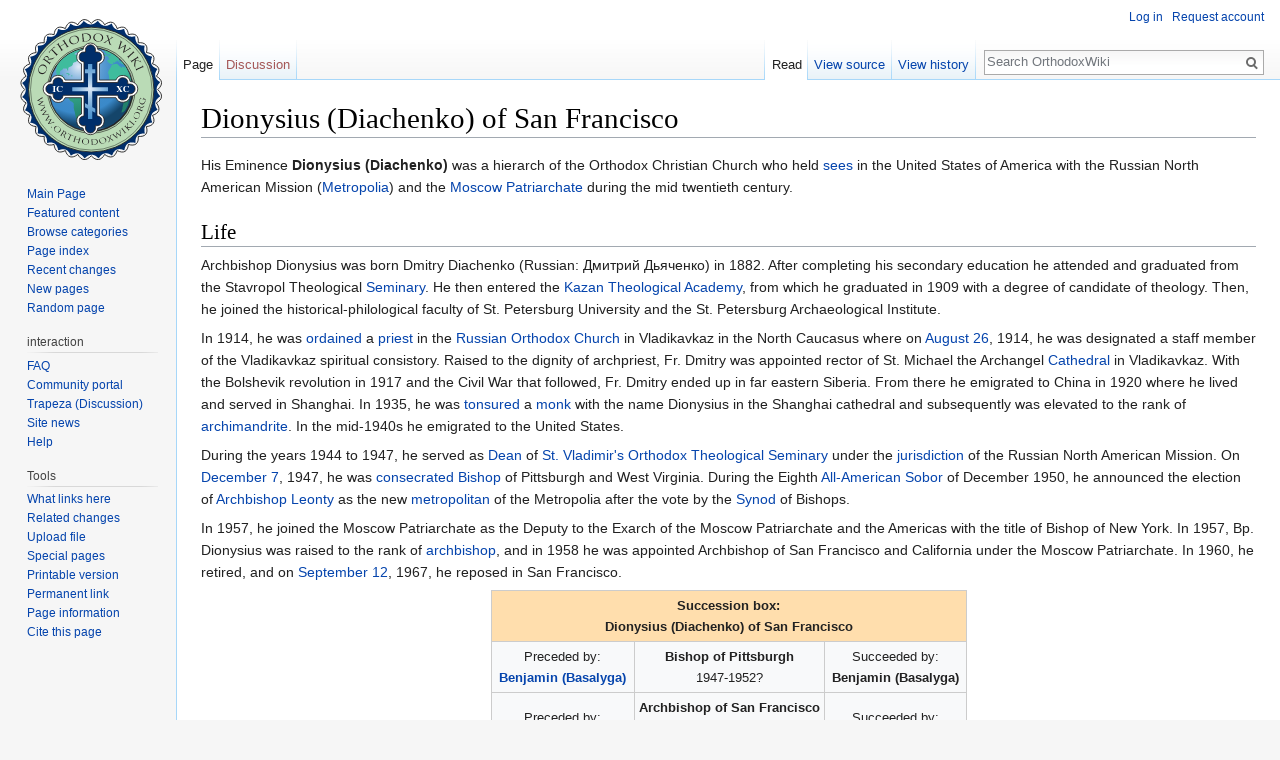

--- FILE ---
content_type: text/html; charset=UTF-8
request_url: https://orthodoxwiki.org/Dionysius_(Diachenko)_of_San_Francisco
body_size: 7027
content:
<!DOCTYPE html>
<html class="client-nojs" lang="en" dir="ltr">
<head>
<meta charset="UTF-8"/>
<title>Dionysius (Diachenko) of San Francisco - OrthodoxWiki</title>
<script>document.documentElement.className = document.documentElement.className.replace( /(^|\s)client-nojs(\s|$)/, "$1client-js$2" );</script>
<script>(window.RLQ=window.RLQ||[]).push(function(){mw.config.set({"wgCanonicalNamespace":"","wgCanonicalSpecialPageName":false,"wgNamespaceNumber":0,"wgPageName":"Dionysius_(Diachenko)_of_San_Francisco","wgTitle":"Dionysius (Diachenko) of San Francisco","wgCurRevisionId":106911,"wgRevisionId":106911,"wgArticleId":18268,"wgIsArticle":true,"wgIsRedirect":false,"wgAction":"view","wgUserName":null,"wgUserGroups":["*"],"wgCategories":["Bishops","20th-century bishops","Bishops of Pittsburgh","Bishops of San Francisco"],"wgBreakFrames":false,"wgPageContentLanguage":"en","wgPageContentModel":"wikitext","wgSeparatorTransformTable":["",""],"wgDigitTransformTable":["",""],"wgDefaultDateFormat":"mdy","wgMonthNames":["","January","February","March","April","May","June","July","August","September","October","November","December"],"wgMonthNamesShort":["","Jan","Feb","Mar","Apr","May","Jun","Jul","Aug","Sep","Oct","Nov","Dec"],"wgRelevantPageName":"Dionysius_(Diachenko)_of_San_Francisco","wgRelevantArticleId":18268,"wgRequestId":"dba2b80649a8094b056e88d7","wgIsProbablyEditable":false,"wgRelevantPageIsProbablyEditable":false,"wgRestrictionEdit":[],"wgRestrictionMove":[],"wgWikiEditorEnabledModules":{"toolbar":true,"preview":true,"publish":true},"wgPreferredVariant":"en","wgMFExpandAllSectionsUserOption":false,"wgMFDisplayWikibaseDescriptions":{"search":false,"nearby":false,"watchlist":false,"tagline":false}});mw.loader.state({"site.styles":"ready","noscript":"ready","user.styles":"ready","user":"ready","user.options":"loading","user.tokens":"loading","mediawiki.legacy.shared":"ready","mediawiki.legacy.commonPrint":"ready","mediawiki.sectionAnchor":"ready","mediawiki.skinning.interface":"ready","skins.vector.styles":"ready"});mw.loader.implement("user.options@0bhc5ha",function($,jQuery,require,module){mw.user.options.set([]);});mw.loader.implement("user.tokens@1i29mvf",function ( $, jQuery, require, module ) {
mw.user.tokens.set({"editToken":"+\\","patrolToken":"+\\","watchToken":"+\\","csrfToken":"+\\"});/*@nomin*/

});mw.loader.load(["site","mediawiki.page.startup","mediawiki.user","mediawiki.hidpi","mediawiki.page.ready","mediawiki.searchSuggest","ext.CustomCSS","skins.vector.js"]);});</script>
<link rel="stylesheet" href="/load.php?debug=false&amp;lang=en&amp;modules=mediawiki.legacy.commonPrint%2Cshared%7Cmediawiki.sectionAnchor%7Cmediawiki.skinning.interface%7Cskins.vector.styles&amp;only=styles&amp;skin=vector"/>
<script async="" src="/load.php?debug=false&amp;lang=en&amp;modules=startup&amp;only=scripts&amp;skin=vector"></script>
<meta name="ResourceLoaderDynamicStyles" content=""/>
<link rel="stylesheet" href="/load.php?debug=false&amp;lang=en&amp;modules=site.styles&amp;only=styles&amp;skin=vector"/>
<meta name="generator" content="MediaWiki 1.30.0"/>
<link rel="shortcut icon" href="/assets/favicon.ico"/>
<link rel="search" type="application/opensearchdescription+xml" href="/opensearch_desc.php" title="OrthodoxWiki (en)"/>
<link rel="EditURI" type="application/rsd+xml" href="https://orthodoxwiki.org/api.php?action=rsd"/>
<link rel="license" href="/OrthodoxWiki:Copyrights"/>
<link rel="alternate" type="application/atom+xml" title="OrthodoxWiki Atom feed" href="/index.php?title=Special:RecentChanges&amp;feed=atom"/>
<!--[if lt IE 9]><script src="/resources/lib/html5shiv/html5shiv.min.js"></script><![endif]-->
</head>
<body class="mediawiki ltr sitedir-ltr mw-hide-empty-elt ns-0 ns-subject page-Dionysius_Diachenko_of_San_Francisco rootpage-Dionysius_Diachenko_of_San_Francisco skin-vector action-view">		<div id="mw-page-base" class="noprint"></div>
		<div id="mw-head-base" class="noprint"></div>
		<div id="content" class="mw-body" role="main">
			<a id="top"></a>

						<div class="mw-indicators mw-body-content">
</div>
			<h1 id="firstHeading" class="firstHeading" lang="en">Dionysius (Diachenko) of San Francisco</h1>
									<div id="bodyContent" class="mw-body-content">
									<div id="siteSub" class="noprint">From OrthodoxWiki</div>
								<div id="contentSub"></div>
												<div id="jump-to-nav" class="mw-jump">
					Jump to:					<a href="#mw-head">navigation</a>, 					<a href="#p-search">search</a>
				</div>
				<div id="mw-content-text" lang="en" dir="ltr" class="mw-content-ltr"><div class="mw-parser-output"><p>His Eminence <b>Dionysius (Diachenko)</b> was a hierarch of the Orthodox Christian Church who held <a href="/See" title="See">sees</a> in the United States of America with the Russian North American Mission (<a href="/Metropolia" title="Metropolia">Metropolia</a>) and the <a href="/Church_of_Russia" title="Church of Russia">Moscow Patriarchate</a> during the mid twentieth century. 
</p>
<h2><span class="mw-headline" id="Life">Life</span></h2>
<p>Archbishop Dionysius was born Dmitry Diachenko (Russian: Дмитрий Дьяченко) in 1882. After completing his secondary education he attended and graduated from the Stavropol Theological <a href="/Seminary" class="mw-redirect" title="Seminary">Seminary</a>. He then entered the <a href="/Kazan_Theological_Academy" title="Kazan Theological Academy">Kazan Theological Academy</a>, from which he graduated in 1909 with a degree of candidate of theology. Then, he joined the historical-philological faculty of St. Petersburg University and the St. Petersburg Archaeological Institute.
</p><p>In 1914, he was <a href="/Ordination" title="Ordination">ordained</a> a <a href="/Priest" class="mw-redirect" title="Priest">priest</a> in the <a href="/Russian_Orthodox_Church" class="mw-redirect" title="Russian Orthodox Church">Russian Orthodox Church</a> in Vladikavkaz in the North Caucasus where on <a href="/August_26" title="August 26">August 26</a>, 1914, he was designated a staff member of the Vladikavkaz spiritual consistory. Raised to the dignity of archpriest, Fr. Dmitry was appointed rector of St. Michael the Archangel <a href="/Cathedral" title="Cathedral">Cathedral</a> in Vladikavkaz. With the Bolshevik revolution in 1917 and the Civil War that followed, Fr. Dmitry ended up in far eastern Siberia. From there he emigrated to China in 1920 where he lived and served in Shanghai. In 1935, he was <a href="/Tonsure" title="Tonsure">tonsured</a> a <a href="/Monk" title="Monk">monk</a> with the name Dionysius in the Shanghai cathedral and subsequently was elevated to the rank of <a href="/Archimandrite" title="Archimandrite">archimandrite</a>. In the mid-1940s he emigrated to the United States. 
</p><p>During the years 1944 to 1947, he served as <a href="/Dean" title="Dean">Dean</a> of <a href="/St._Vladimir%27s_Orthodox_Theological_Seminary_(Crestwood,_New_York)" title="St. Vladimir&#39;s Orthodox Theological Seminary (Crestwood, New York)">St. Vladimir's Orthodox Theological Seminary</a> under the <a href="/Jurisdiction" title="Jurisdiction">jurisdiction</a> of the Russian North American Mission. On <a href="/December_7" title="December 7">December 7</a>, 1947, he was <a href="/Consecration_of_a_bishop" title="Consecration of a bishop">consecrated</a> <a href="/Bishop" title="Bishop">Bishop</a> of Pittsburgh and West Virginia. During the Eighth <a href="/All-American_Sobor" title="All-American Sobor">All-American Sobor</a> of December 1950, he announced the election of <a href="/Archbishop" class="mw-redirect" title="Archbishop">Archbishop</a> <a href="/Leonty_(Turkevich)_of_New_York" title="Leonty (Turkevich) of New York">Leonty</a> as the new <a href="/Metropolitan" class="mw-redirect" title="Metropolitan">metropolitan</a> of the Metropolia after the vote by the <a href="/Synod" title="Synod">Synod</a> of Bishops.
</p><p>In 1957, he joined the Moscow Patriarchate as the Deputy to the Exarch of the Moscow Patriarchate and the Americas with the title of Bishop of New York. In 1957, Bp. Dionysius was raised to the rank of <a href="/Archbishop" class="mw-redirect" title="Archbishop">archbishop</a>, and in 1958 he was appointed Archbishop of San Francisco and California under the Moscow Patriarchate. In 1960, he retired, and on <a href="/September_12" title="September 12">September 12</a>, 1967, he reposed in San Francisco.
</p>
<table class="toccolours" border="1" cellpadding="4" cellspacing="0" style="border-collapse: collapse; margin:0 auto;">

<tr>
<th colspan="3" style="background:#ffdead;"> <center>Succession box:<br /><b>Dionysius (Diachenko) of San Francisco</b></center>
</th></tr>
<tr style="text-align: center;">
<td width="30%">Preceded by:<br /><b><a href="/Benjamin_(Basalyga)_of_Pittsburgh" title="Benjamin (Basalyga) of Pittsburgh">Benjamin (Basalyga)</a></b>
</td>
<td width="40%" style="text-align: center;"><b>Bishop of Pittsburgh</b><br />1947-1952?
</td>
<td width="30%">Succeeded by:<br /><b>Benjamin (Basalyga)</b>
</td></tr>
<tr style="text-align: center;">
<td width="30%">Preceded by:<br /><b>&#8212;</b>
</td>
<td width="40%" style="text-align: center;"><b>Archbishop of San Francisco<br />Moscow Patriarchate</b><br />1958-1960
</td>
<td width="30%">Succeeded by:<br /><b>?</b>
</td></tr></table><center><small><a href="/OrthodoxWiki:Style_Manual_(Succession_boxes)" title="OrthodoxWiki:Style Manual (Succession boxes)">Help with box</a></small></center>
<p><br style="clear: both;" />
</p><p><br />
</p>
<h2><span class="mw-headline" id="Sources">Sources</span></h2>
<ul><li> <a class="external text" href="http://www.absoluteastronomy.com/topics/Saint_Vladimir&#39;s_Orthodox_Theological_Seminary">Saint Vladimir's Orthodox Theological Seminary</a></li>
<li> <a class="external text" href="http://www.oca.org/HSprimatialelections.html">Primatial Elections in the OCA</a></li>
<li> <a class="external text" href="http://zarubezhje.narod.ru/gi/d_009.htm">Archbishop Dionysius (Dmitry Dyachenko) (Dionysius (Diachenko)) (skonch. 1967)</a> In Russian</li>
<li> <a class="external text" href="http://174.123.24.242/leagle/xmlResult.aspx?xmldoc=197134719CalApp3d328_1317.xml&amp;docbase=CSLWAR1-1950-1985">JOHNATHAN v. SHEA</a></li>
<li><a class="external text" href="http://law.justia.com/cases/california/calapp3d/19/328.html">Johnathan v. Shea 19 Cal. App. 3d 328</a></li></ul>

<!-- 
NewPP limit report
Cached time: 20251218163259
Cache expiry: 86400
Dynamic content: false
CPU time usage: 0.005 seconds
Real time usage: 0.008 seconds
Preprocessor visited node count: 55/1000000
Preprocessor generated node count: 188/1000000
Post‐expand include size: 914/2097152 bytes
Template argument size: 173/2097152 bytes
Highest expansion depth: 2/40
Expensive parser function count: 0/100
-->
<!--
Transclusion expansion time report (%,ms,calls,template)
100.00%    3.507      1 -total
 37.12%    1.302      2 Template:Succession
 34.14%    1.197      1 Template:Start_box
 22.78%    0.799      1 Template:End_box
-->
</div></div>					<div class="printfooter">
						Retrieved from "<a dir="ltr" href="https://orthodoxwiki.org/index.php?title=Dionysius_(Diachenko)_of_San_Francisco&amp;oldid=106911">https://orthodoxwiki.org/index.php?title=Dionysius_(Diachenko)_of_San_Francisco&amp;oldid=106911</a>"					</div>
				<div id="catlinks" class="catlinks" data-mw="interface"><div id="mw-normal-catlinks" class="mw-normal-catlinks"><a href="/Special:Categories" title="Special:Categories">Categories</a>: <ul><li><a href="/Category:Bishops" title="Category:Bishops">Bishops</a></li><li><a href="/Category:20th-century_bishops" title="Category:20th-century bishops">20th-century bishops</a></li><li><a href="/Category:Bishops_of_Pittsburgh" title="Category:Bishops of Pittsburgh">Bishops of Pittsburgh</a></li><li><a href="/Category:Bishops_of_San_Francisco" title="Category:Bishops of San Francisco">Bishops of San Francisco</a></li></ul></div><br /><hr /><a href="/Category:Categories" title="Category:Categories">Categories</a> &gt; <a href="/Category:People" title="Category:People">People</a> &gt; <a href="/Category:Clergy" title="Category:Clergy">Clergy</a> &gt; <a href="/Category:Bishops" title="Category:Bishops">Bishops</a><br />
<a href="/Category:Categories" title="Category:Categories">Categories</a> &gt; <a href="/Category:People" title="Category:People">People</a> &gt; <a href="/Category:Clergy" title="Category:Clergy">Clergy</a> &gt; <a href="/Category:Bishops" title="Category:Bishops">Bishops</a> &gt; <a href="/Category:Bishops_by_century" title="Category:Bishops by century">Bishops by century</a> &gt; <a href="/Category:20th-century_bishops" title="Category:20th-century bishops">20th-century bishops</a><br />
<a href="/Category:Categories" title="Category:Categories">Categories</a> &gt; <a href="/Category:People" title="Category:People">People</a> &gt; <a href="/Category:Clergy" title="Category:Clergy">Clergy</a> &gt; <a href="/Category:Bishops" title="Category:Bishops">Bishops</a> &gt; <a href="/Category:Bishops_by_city" title="Category:Bishops by city">Bishops by city</a> &gt; <a href="/Category:Bishops_of_Pittsburgh" title="Category:Bishops of Pittsburgh">Bishops of Pittsburgh</a><br />
<a href="/Category:Categories" title="Category:Categories">Categories</a> &gt; <a href="/Category:People" title="Category:People">People</a> &gt; <a href="/Category:Clergy" title="Category:Clergy">Clergy</a> &gt; <a href="/Category:Bishops" title="Category:Bishops">Bishops</a> &gt; <a href="/Category:Bishops_by_city" title="Category:Bishops by city">Bishops by city</a> &gt; <a href="/Category:Bishops_of_San_Francisco" title="Category:Bishops of San Francisco">Bishops of San Francisco</a></div>				<div class="visualClear"></div>
							</div>
		</div>
		<div id="mw-navigation">
			<h2>Navigation menu</h2>

			<div id="mw-head">
									<div id="p-personal" role="navigation" class="" aria-labelledby="p-personal-label">
						<h3 id="p-personal-label">Personal tools</h3>
						<ul>
							<li id="pt-login"><a href="/index.php?title=Special:UserLogin&amp;returnto=Dionysius+%28Diachenko%29+of+San+Francisco" title="You are encouraged to log in; however, it is not mandatory [o]" accesskey="o">Log in</a></li><li id="pt-createaccount"><a href="/Special:RequestAccount" title="You are encouraged to create an account and log in; however, it is not mandatory">Request account</a></li>						</ul>
					</div>
									<div id="left-navigation">
										<div id="p-namespaces" role="navigation" class="vectorTabs" aria-labelledby="p-namespaces-label">
						<h3 id="p-namespaces-label">Namespaces</h3>
						<ul>
														<li id="ca-nstab-main" class="selected"><span><a href="/Dionysius_(Diachenko)_of_San_Francisco" title="View the content page [c]" accesskey="c">Page</a></span></li>
							<li id="ca-talk" class="new"><span><a href="/index.php?title=Talk:Dionysius_(Diachenko)_of_San_Francisco&amp;action=edit&amp;redlink=1" rel="discussion" title="Discussion about the content page [t]" accesskey="t">Discussion</a></span></li>
						</ul>
					</div>
										<div id="p-variants" role="navigation" class="vectorMenu emptyPortlet" aria-labelledby="p-variants-label">
												<h3 id="p-variants-label">
							<span>Variants</span>
						</h3>

						<div class="menu">
							<ul>
															</ul>
						</div>
					</div>
									</div>
				<div id="right-navigation">
										<div id="p-views" role="navigation" class="vectorTabs" aria-labelledby="p-views-label">
						<h3 id="p-views-label">Views</h3>
						<ul>
														<li id="ca-view" class="selected"><span><a href="/Dionysius_(Diachenko)_of_San_Francisco">Read</a></span></li>
							<li id="ca-viewsource"><span><a href="/index.php?title=Dionysius_(Diachenko)_of_San_Francisco&amp;action=edit" title="This page is protected.&#10;You can view its source [e]" accesskey="e">View source</a></span></li>
							<li id="ca-history" class="collapsible"><span><a href="/index.php?title=Dionysius_(Diachenko)_of_San_Francisco&amp;action=history" title="Past revisions of this page [h]" accesskey="h">View history</a></span></li>
						</ul>
					</div>
										<div id="p-cactions" role="navigation" class="vectorMenu emptyPortlet" aria-labelledby="p-cactions-label">
						<h3 id="p-cactions-label"><span>More</span></h3>

						<div class="menu">
							<ul>
															</ul>
						</div>
					</div>
										<div id="p-search" role="search">
						<h3>
							<label for="searchInput">Search</label>
						</h3>

						<form action="/index.php" id="searchform">
							<div id="simpleSearch">
							<input type="search" name="search" placeholder="Search OrthodoxWiki" title="Search OrthodoxWiki [f]" accesskey="f" id="searchInput"/><input type="hidden" value="Special:Search" name="title"/><input type="submit" name="fulltext" value="Search" title="Search the pages for this text" id="mw-searchButton" class="searchButton mw-fallbackSearchButton"/><input type="submit" name="go" value="Go" title="Go to a page with this exact name if it exists" id="searchButton" class="searchButton"/>							</div>
						</form>
					</div>
									</div>
			</div>
			<div id="mw-panel">
				<div id="p-logo" role="banner"><a class="mw-wiki-logo" href="/Main_Page"  title="Visit the main page"></a></div>
						<div class="portal" role="navigation" id='p-navigation' aria-labelledby='p-navigation-label'>
			<h3 id='p-navigation-label'>Navigation</h3>

			<div class="body">
									<ul>
						<li id="n-mainpage"><a href="/Main_Page" title="Visit the main page [z]" accesskey="z">Main Page</a></li><li id="n-Featured-content"><a href="/Category:Featured_Articles">Featured content</a></li><li id="n-Browse-categories"><a href="/Special:Categories">Browse categories</a></li><li id="n-Page-index"><a href="/Special:AllPages">Page index</a></li><li id="n-recentchanges"><a href="/Special:RecentChanges" title="A list of recent changes in the wiki [r]" accesskey="r">Recent changes</a></li><li id="n-New-pages"><a href="/Special:NewPages">New pages</a></li><li id="n-randompage"><a href="/Special:Random" title="Load a random page [x]" accesskey="x">Random page</a></li>					</ul>
							</div>
		</div>
			<div class="portal" role="navigation" id='p-interaction' aria-labelledby='p-interaction-label'>
			<h3 id='p-interaction-label'>interaction</h3>

			<div class="body">
									<ul>
						<li id="n-FAQ"><a href="/OrthodoxWiki:Frequently_Asked_Questions">FAQ</a></li><li id="n-portal"><a href="/OrthodoxWiki:Community_portal" title="About the project, what you can do, where to find things">Community portal</a></li><li id="n-Trapeza-.28Discussion.29"><a href="/OrthodoxWiki:Trapeza">Trapeza (Discussion)</a></li><li id="n-Site-news"><a href="/OrthodoxWiki:News">Site news</a></li><li id="n-Help"><a href="/Category:Help">Help</a></li>					</ul>
							</div>
		</div>
			<div class="portal" role="navigation" id='p-tb' aria-labelledby='p-tb-label'>
			<h3 id='p-tb-label'>Tools</h3>

			<div class="body">
									<ul>
						<li id="t-whatlinkshere"><a href="/Special:WhatLinksHere/Dionysius_(Diachenko)_of_San_Francisco" title="A list of all wiki pages that link here [j]" accesskey="j">What links here</a></li><li id="t-recentchangeslinked"><a href="/Special:RecentChangesLinked/Dionysius_(Diachenko)_of_San_Francisco" rel="nofollow" title="Recent changes in pages linked from this page [k]" accesskey="k">Related changes</a></li><li id="t-upload"><a href="https://commons.orthodoxwiki.org/Special:Upload" title="Upload files [u]" accesskey="u">Upload file</a></li><li id="t-specialpages"><a href="/Special:SpecialPages" title="A list of all special pages [q]" accesskey="q">Special pages</a></li><li id="t-print"><a href="/index.php?title=Dionysius_(Diachenko)_of_San_Francisco&amp;printable=yes" rel="alternate" title="Printable version of this page [p]" accesskey="p">Printable version</a></li><li id="t-permalink"><a href="/index.php?title=Dionysius_(Diachenko)_of_San_Francisco&amp;oldid=106911" title="Permanent link to this revision of the page">Permanent link</a></li><li id="t-info"><a href="/index.php?title=Dionysius_(Diachenko)_of_San_Francisco&amp;action=info" title="More information about this page">Page information</a></li><li id="t-cite"><a href="/index.php?title=Special:CiteThisPage&amp;page=Dionysius_%28Diachenko%29_of_San_Francisco&amp;id=106911" title="Information on how to cite this page">Cite this page</a></li>					</ul>
							</div>
		</div>
				</div>
		</div>
		<div id="footer" role="contentinfo">
							<ul id="footer-info">
											<li id="footer-info-lastmod"> This page was last edited on February 25, 2012, at 16:15.</li>
											<li id="footer-info-viewcount">This page has been accessed 26,101 times.</li>
											<li id="footer-info-copyright"><a href="/OrthodoxWiki:Copyrights" title="OrthodoxWiki:Copyrights">Copyright Information</a></li>
									</ul>
							<ul id="footer-places">
											<li id="footer-places-privacy"><a href="/OrthodoxWiki:Privacy_policy" title="OrthodoxWiki:Privacy policy">Privacy policy</a></li>
											<li id="footer-places-about"><a href="/OrthodoxWiki:About" title="OrthodoxWiki:About">About OrthodoxWiki</a></li>
											<li id="footer-places-disclaimer"><a href="/OrthodoxWiki:Disclaimer" title="OrthodoxWiki:Disclaimer">Disclaimers</a></li>
											<li id="footer-places-mobileview"><a href="https://orthodoxwiki.org/index.php?title=Dionysius_(Diachenko)_of_San_Francisco&amp;mobileaction=toggle_view_mobile" class="noprint stopMobileRedirectToggle">Mobile view</a></li>
									</ul>
										<ul id="footer-icons" class="noprint">
											<li id="footer-copyrightico">
							<a href="https://orthodoxwiki.org/OrthodoxWiki:Copyrights"><img src="/assets/licenses.png" alt="Copyright Information" width="88" height="31"/></a>						</li>
									</ul>
						<div style="clear:both"></div>
		</div>
		<script>(window.RLQ=window.RLQ||[]).push(function(){mw.config.set({"wgPageParseReport":{"limitreport":{"cputime":"0.005","walltime":"0.008","ppvisitednodes":{"value":55,"limit":1000000},"ppgeneratednodes":{"value":188,"limit":1000000},"postexpandincludesize":{"value":914,"limit":2097152},"templateargumentsize":{"value":173,"limit":2097152},"expansiondepth":{"value":2,"limit":40},"expensivefunctioncount":{"value":0,"limit":100},"timingprofile":["100.00%    3.507      1 -total"," 37.12%    1.302      2 Template:Succession"," 34.14%    1.197      1 Template:Start_box"," 22.78%    0.799      1 Template:End_box"]},"cachereport":{"timestamp":"20251218163259","ttl":86400,"transientcontent":false}}});});</script><script>
  (function(i,s,o,g,r,a,m){i['GoogleAnalyticsObject']=r;i[r]=i[r]||function(){
  (i[r].q=i[r].q||[]).push(arguments)},i[r].l=1*new Date();a=s.createElement(o),
  m=s.getElementsByTagName(o)[0];a.async=1;a.src=g;m.parentNode.insertBefore(a,m)
  })(window,document,'script','//www.google-analytics.com/analytics.js','ga');

  ga('create', 'UA-925103-1', 'auto');
  ga('set', 'anonymizeIp', true);
  ga('send', 'pageview');

</script>
<script>(window.RLQ=window.RLQ||[]).push(function(){mw.config.set({"wgBackendResponseTime":41});});</script>
	</body>
</html>


--- FILE ---
content_type: image/svg+xml
request_url: https://orthodoxwiki.org/assets/seallogo.svg?de1fd
body_size: 11240
content:
<svg xmlns="http://www.w3.org/2000/svg" xmlns:xlink="http://www.w3.org/1999/xlink" viewBox="-7 -18 140.26 150.26"><defs><style>.cls-1{fill:#002e6a;}.cls-2{fill:#badbb6;stroke-width:0.82px;}.cls-14,.cls-2,.cls-4,.cls-8{stroke:#231f20;}.cls-3,.cls-4,.cls-5{fill:none;}.cls-3,.cls-5{stroke:#000;}.cls-3{stroke-width:0.75px;}.cls-4{stroke-width:0.58px;}.cls-5{stroke-width:0.38px;}.cls-6,.cls-8{fill:#231f20;}.cls-7{fill:url(#linear-gradient);}.cls-8{stroke-width:0.77px;}.cls-9{fill:url(#radial-gradient);}.cls-10{fill:url(#linear-gradient-2);}.cls-11{fill:#3fbc9d;}.cls-12{fill:url(#linear-gradient-3);}.cls-13{fill:#456783;}.cls-14,.cls-15{fill:#fff;}.cls-14{stroke-width:0.76px;}.cls-16{fill:url(#radial-gradient-2);}</style><linearGradient id="linear-gradient" x1="43.06" y1="43.07" x2="89.01" y2="89.01" gradientUnits="userSpaceOnUse"><stop offset="0" stop-color="#333"/><stop offset="0.51" stop-color="#fff"/><stop offset="1" stop-color="#333"/></linearGradient><radialGradient id="radial-gradient" cx="54.5" cy="44.59" r="54.61" gradientUnits="userSpaceOnUse"><stop offset="0" stop-color="#e1eaf7"/><stop offset="0.09" stop-color="#bad4ec"/><stop offset="0.19" stop-color="#93bde2"/><stop offset="0.3" stop-color="#73aad9"/><stop offset="0.41" stop-color="#5a9bd2"/><stop offset="0.53" stop-color="#4891cd"/><stop offset="0.65" stop-color="#3d8bca"/><stop offset="0.8" stop-color="#3a89c9"/><stop offset="1" stop-color="#14456a"/></radialGradient><linearGradient id="linear-gradient-2" x1="283.94" y1="326.11" x2="288.72" y2="368.68" gradientUnits="userSpaceOnUse"><stop offset="0" stop-color="#3fbc9d"/><stop offset="1" stop-color="#22816b"/></linearGradient><linearGradient id="linear-gradient-3" x1="322.35" y1="330.01" x2="334.09" y2="347.74" xlink:href="#linear-gradient-2"/><radialGradient id="radial-gradient-2" cx="65.21" cy="65.31" r="55.28" xlink:href="#radial-gradient"/></defs><title>SealLogoColor [Converted]</title><path class="cls-1" d="M363.65,346.75c-5.37,3.64-6.17,7.62-2.56,12.89-5.94,2.34-7.47,6-4.93,11.76-6.24,1-8.42,4.26-7,10.4-6.3-.21-9,2.51-8.81,8.8-6.13-1.41-9.32.75-10.32,7-5.76-2.55-9.33-1-11.55,4.9-5.2-3.6-9.06-2.79-12.49,2.6-4.49-4.54-8.55-4.51-13.15.06-3.64-5.36-7.62-6.17-12.89-2.56-2.34-5.94-6-7.47-11.76-4.93-1-6.24-4.26-8.41-10.4-7,0.21-6.3-2.51-9-8.8-8.81,1.41-6.13-.75-9.32-7-10.32,2.55-5.76,1-9.33-4.9-11.54,3.6-5.21,2.79-9.06-2.6-12.49,4.54-4.49,4.51-8.55-.06-13.14,5.36-3.64,6.17-7.62,2.56-12.89,5.94-2.34,7.47-6,4.93-11.76,6.24-1,8.41-4.26,7-10.4,6.3,0.21,9-2.51,8.81-8.8,6.13,1.41,9.32-.74,10.32-7,5.76,2.55,9.33,1,11.54-4.9,5.21,3.6,9.06,2.79,12.49-2.6,4.49,4.54,8.55,4.51,13.14-.06,3.64,5.36,7.62,6.17,12.89,2.56,2.34,5.94,6,7.47,11.76,4.93,1,6.24,4.26,8.41,10.4,7-0.21,6.3,2.51,9,8.8,8.81-1.41,6.13.74,9.32,7,10.32-2.55,5.76-1,9.33,4.9,11.54-3.6,5.21-2.79,9.06,2.6,12.49C359,338.1,359.08,342.15,363.65,346.75Z" transform="translate(-232.92 -274.41)"/><path class="cls-2" d="M357.74,340.54a58.64,58.64,0,1,1-58.64-58.64A58.64,58.64,0,0,1,357.74,340.54Z" transform="translate(-232.92 -274.41)"/><path class="cls-3" d="M361.24,340.54c5.18,4.65,4.71,9.19-1.26,12.53,4.18,5.43,2.86,9.66-3.62,11.67,3.07,6,1,9.87-5.73,10.56,1.88,6.48-.88,9.82-7.59,9.2,0.62,6.71-2.72,9.47-9.2,7.59-0.69,6.72-4.52,8.8-10.56,5.73-2,6.48-6.24,7.8-11.67,3.62-3.34,6-7.88,6.44-12.53,1.26-4.65,5.18-9.19,4.71-12.53-1.26-5.43,4.18-9.66,2.86-11.67-3.62-6,3.07-9.87,1-10.56-5.73-6.48,1.88-9.82-.88-9.2-7.59-6.71.62-9.47-2.72-7.59-9.2-6.72-.69-8.8-4.52-5.73-10.56-6.48-2-7.8-6.24-3.62-11.67-6-3.34-6.44-7.88-1.26-12.53-5.18-4.65-4.71-9.19,1.26-12.53-4.18-5.43-2.85-9.66,3.62-11.67-3.07-6-1-9.87,5.73-10.56-1.88-6.48.88-9.82,7.59-9.2-0.62-6.71,2.72-9.47,9.2-7.59,0.69-6.72,4.52-8.8,10.56-5.73,2-6.48,6.24-7.8,11.67-3.62,3.34-6,7.88-6.44,12.53-1.26,4.65-5.18,9.19-4.71,12.53,1.26,5.43-4.18,9.66-2.85,11.67,3.62,6-3.07,9.88-1,10.56,5.73,6.48-1.88,9.82.88,9.2,7.59,6.71-.62,9.47,2.72,7.59,9.2,6.72,0.69,8.8,4.52,5.73,10.56,6.48,2,7.8,6.24,3.62,11.67C365.94,331.35,366.42,335.9,361.24,340.54Z" transform="translate(-232.92 -274.41)"/><path class="cls-4" d="M340.12,340.54a41,41,0,1,1-41-41A41,41,0,0,1,340.12,340.54Z" transform="translate(-232.92 -274.41)"/><path class="cls-5" d="M355.92,340.54a56.82,56.82,0,1,1-56.82-56.82A56.82,56.82,0,0,1,355.92,340.54ZM299.1,301a39.53,39.53,0,1,0,39.53,39.53A39.53,39.53,0,0,0,299.1,301Z" transform="translate(-232.92 -274.41)"/><path class="cls-6" d="M250.56,354.72v0c0.69,0.07,2.88.35,3.84,0.43a1.35,1.35,0,0,0,.46,0c0.13,0,.19-0.14.09-0.52a0.07,0.07,0,0,1,0-.09s0.06,0,.08.13c0.1,0.42.16,0.78,0.18,0.85s0.12,0.41.18,0.67c0,0.07,0,.12,0,0.13s-0.06,0-.07-0.06a1.3,1.3,0,0,0-.1-0.27,1.18,1.18,0,0,0-.88-0.36c-1-.15-3.37-0.46-4.22-0.6-0.56-.09-0.66-0.11-0.68-0.21s0.06-.15.3-0.34l3.46-2.55v0l-4.26-.81c-0.32-.06-0.41-0.09-0.43-0.19s0-.14.48-0.42l3.75-2.47a0.7,0.7,0,0,0,.43-0.59,1.68,1.68,0,0,0,0-.38s0-.08,0-0.09,0.06,0,.08.12c0.1,0.43.19,0.89,0.22,1s0.13,0.44.23,0.85c0,0.12,0,.15,0,0.16s-0.06,0-.07-0.07a1,1,0,0,0-.12-0.31,0.18,0.18,0,0,0-.19-0.07,4.73,4.73,0,0,0-.6.31c-0.41.23-2.75,1.71-3.08,1.92v0l4.37,0.81c0.31,0.06.36,0.08,0.37,0.13a0.48,0.48,0,0,1-.28.29Z" transform="translate(-232.92 -274.41)"/><path class="cls-6" d="M254.23,364v0c0.69-.07,2.89-0.22,3.85-0.33a1.35,1.35,0,0,0,.45-0.11c0.12-.05.15-0.18,0-0.53a0.07,0.07,0,0,1,0-.09s0.06,0,.11.11c0.18,0.4.32,0.73,0.35,0.8s0.2,0.38.31,0.62c0,0.07,0,.11,0,0.13a0.06,0.06,0,0,1-.08,0,1.29,1.29,0,0,0-.15-0.25,1.18,1.18,0,0,0-.93-0.18c-1,0-3.39.21-4.26,0.24-0.57,0-.67,0-0.71-0.07a0.46,0.46,0,0,1,.23-0.39l2.89-3.18v0l-4.33,0c-0.33,0-.42,0-0.46-0.1s0-.15.38-0.51l3.19-3.16a0.7,0.7,0,0,0,.31-0.66,1.71,1.71,0,0,0-.12-0.37s0-.07,0-0.09,0.07,0,.1.1c0.19,0.4.37,0.84,0.4,0.92s0.21,0.4.39,0.79c0.05,0.11,0,.15,0,0.16s-0.06,0-.08-0.06a1,1,0,0,0-.18-0.28,0.18,0.18,0,0,0-.2,0,4.8,4.8,0,0,0-.53.42c-0.36.31-2.36,2.21-2.64,2.49v0l4.44-.06c0.32,0,.37,0,0.39.06a0.48,0.48,0,0,1-.21.33Z" transform="translate(-232.92 -274.41)"/><path class="cls-6" d="M259.66,372.36l0,0c0.66-.2,2.79-0.79,3.7-1.09a1.35,1.35,0,0,0,.42-0.19c0.1-.08.12-0.2-0.12-0.52a0.07,0.07,0,0,1,0-.09s0.07,0,.13.09c0.26,0.35.45,0.65,0.5,0.72s0.27,0.33.43,0.55c0,0.06.06,0.1,0,.12a0.06,0.06,0,0,1-.09,0,1.35,1.35,0,0,0-.2-0.21,1.18,1.18,0,0,0-.95,0c-1,.23-3.29.88-4.13,1.08-0.56.13-.65,0.15-0.71,0.07a0.47,0.47,0,0,1,.15-0.43l2.2-3.69h0l-4.24.9c-0.32.07-.41,0.08-0.47,0s0-.15.28-0.57l2.5-3.72a0.7,0.7,0,0,0,.17-0.71,1.7,1.7,0,0,0-.19-0.33s0-.07,0-0.09,0.07,0,.12.08c0.26,0.36.52,0.75,0.58,0.83s0.29,0.35.54,0.7c0.07,0.1.07,0.14,0.05,0.15s-0.07,0-.09,0a1,1,0,0,0-.23-0.24,0.18,0.18,0,0,0-.2,0,4.84,4.84,0,0,0-.43.52c-0.29.37-1.87,2.63-2.1,3h0l4.34-.94c0.31-.07.36-0.06,0.39,0a0.48,0.48,0,0,1-.14.37Z" transform="translate(-232.92 -274.41)"/><path class="cls-6" d="M261.63,375.45a0.42,0.42,0,0,1,.61.07,0.41,0.41,0,0,1,.05.6,0.43,0.43,0,0,1-.63-0.07A0.41,0.41,0,0,1,261.63,375.45Z" transform="translate(-232.92 -274.41)"/><path class="cls-6" d="M269.2,375.72c1.46,1.25,1.88,3,.8,4.21s-2.92,1.33-4.48,0c-1.77-1.53-1.52-3.31-.69-4.28S267.41,374.19,269.2,375.72Zm-3.33,4.14a2.24,2.24,0,0,0,3.38-.31,2.51,2.51,0,0,0-.25-3.68,2.24,2.24,0,0,0-3.42.15A2.62,2.62,0,0,0,265.87,379.86Z" transform="translate(-232.92 -274.41)"/><path class="cls-6" d="M272.18,380.76c0.59-.94.7-1.11,0.8-1.31a0.37,0.37,0,0,0-.1-0.54,1.87,1.87,0,0,0-.23-0.17,0.06,0.06,0,0,1,0-.07s0.07,0,.15,0c0.33,0.2.77,0.51,0.81,0.53l0.87,0.52a3.05,3.05,0,0,1,1.16,1.1,1.2,1.2,0,0,1,0,1.13,2.1,2.1,0,0,1-1.75.84c0.2,1,.35,1.85.54,2.49a1.88,1.88,0,0,0,.61,1,2.5,2.5,0,0,0,.27.2,0.07,0.07,0,0,1,0,.08s-0.07,0-.2-0.06l-0.51-.32a2,2,0,0,1-.7-0.6,4.1,4.1,0,0,1-.42-1.5c-0.1-.52-0.18-1.14-0.23-1.39a0.15,0.15,0,0,0-.07-0.1l-0.88-.57a0.05,0.05,0,0,0-.08,0l-0.09.14a14.5,14.5,0,0,0-.79,1.33,0.36,0.36,0,0,0,.07.51l0.31,0.23s0,0.05,0,.07-0.07,0-.15,0c-0.4-.25-0.84-0.55-0.88-0.58l-0.69-.41c-0.08,0-.11-0.08-0.09-0.12s0,0,.08,0l0.23,0.11a0.38,0.38,0,0,0,.42-0.2,14.58,14.58,0,0,0,.86-1.29Zm0.25,0.89a0.09,0.09,0,0,0,0,.1,2.78,2.78,0,0,0,.7.57,1.29,1.29,0,0,0,.61.23,1.21,1.21,0,0,0,1-.65,1.34,1.34,0,0,0-.5-2,3.05,3.05,0,0,0-.51-0.27,0.09,0.09,0,0,0-.1,0Z" transform="translate(-232.92 -274.41)"/><path class="cls-6" d="M279,386a14.59,14.59,0,0,0-.6,1.42,0.36,0.36,0,0,0,.14.49l0.34,0.19s0.05,0,0,.07-0.06,0-.15,0c-0.43-.19-0.91-0.44-0.95-0.46l-0.77-.33c-0.09,0-.12-0.07-0.1-0.11s0,0,.08,0l0.25,0.08a0.38,0.38,0,0,0,.39-0.25,14.28,14.28,0,0,0,.68-1.39l1.25-2.74-1.16-.51a1,1,0,0,0-.89-0.15,1.21,1.21,0,0,0-.22.14,0.09,0.09,0,0,1-.11,0s0,0,0-.08,0.44-.55.48-0.6a0.23,0.23,0,0,1,.13-0.09,1.84,1.84,0,0,0,.31.23l0.6,0.31,2.91,1.33a5.22,5.22,0,0,0,.57.22l0.23,0.07s0,0.06,0,.1c-0.09.19-.32,0.63-0.35,0.7s-0.06.07-.09,0.06,0,0,0-.14l0-.07c0.06-.21-0.05-0.44-0.79-0.79l-1-.46Z" transform="translate(-232.92 -274.41)"/><path class="cls-6" d="M288,389.05a14.43,14.43,0,0,0-.38,1.5,0.36,0.36,0,0,0,.21.47l0.36,0.13s0.06,0,.05.06-0.06,0-.15,0l-1-.31-0.81-.21c-0.09,0-.13-0.05-0.12-0.09s0,0,.08,0l0.25,0a0.38,0.38,0,0,0,.35-0.31,14.4,14.4,0,0,0,.47-1.47l0.21-.72a0,0,0,0,0,0-.06l-3.48-1a0,0,0,0,0-.06,0l-0.2.72a14.78,14.78,0,0,0-.38,1.5,0.36,0.36,0,0,0,.21.47l0.36,0.13s0.06,0,.05.06-0.06,0-.15,0l-1-.31-0.81-.21c-0.09,0-.13-0.05-0.12-0.09s0,0,.08,0l0.25,0a0.38,0.38,0,0,0,.35-0.31,14.64,14.64,0,0,0,.47-1.47l0.34-1.2c0.31-1.07.36-1.26,0.41-1.48a0.37,0.37,0,0,0-.24-0.49l-0.27-.1a0.06,0.06,0,0,1-.05-0.06s0.06,0,.15,0l0.92,0.29,0.81,0.21c0.09,0,.13.05,0.12,0.09a0.06,0.06,0,0,1-.08,0l-0.21,0a0.35,0.35,0,0,0-.42.3c-0.08.21-.13,0.41-0.44,1.47l0,0.14a0,0,0,0,0,0,.06l3.48,1a0,0,0,0,0,.06,0l0-.14c0.31-1.07.36-1.26,0.41-1.48a0.37,0.37,0,0,0-.24-0.49l-0.27-.1a0.06,0.06,0,0,1-.05-0.06s0.06,0,.15,0l0.92,0.29,0.81,0.21c0.09,0,.13.05,0.12,0.09a0.06,0.06,0,0,1-.08,0l-0.21,0a0.35,0.35,0,0,0-.42.3c-0.08.21-.13,0.41-0.44,1.47Z" transform="translate(-232.92 -274.41)"/><path class="cls-6" d="M294.12,386.55c1.91,0.21,3.23,1.37,3,3s-1.66,2.75-3.71,2.52c-2.33-.26-3.13-1.87-3-3.14S291.77,386.29,294.12,386.55Zm-0.4,5.3a2.24,2.24,0,0,0,2.61-2.17,2.51,2.51,0,0,0-2.29-2.89,2.24,2.24,0,0,0-2.74,2.05A2.62,2.62,0,0,0,293.71,391.85Z" transform="translate(-232.92 -274.41)"/><path class="cls-6" d="M299.42,389.05c-0.06-1.11-.07-1.31-0.1-1.53a0.37,0.37,0,0,0-.39-0.39h-0.29a0.06,0.06,0,0,1-.07,0s0-.06.13-0.06l1,0,1.15-.08a5.21,5.21,0,0,1,3.46.63,2.34,2.34,0,0,1,.92,1.76,2.67,2.67,0,0,1-.81,2.05,3.76,3.76,0,0,1-2.54,1c-0.73,0-1.81,0-1.9,0l-0.83.07c-0.09,0-.14,0-0.14,0s0,0,.07,0l0.25,0a0.37,0.37,0,0,0,.23-0.4,14.45,14.45,0,0,0,0-1.54Zm0.76,0.73c0,0.75.08,1.41,0.1,1.54a1.33,1.33,0,0,0,.12.54,2,2,0,0,0,1.47.21,3.2,3.2,0,0,0,2-.77,2.24,2.24,0,0,0,.59-1.74,2.35,2.35,0,0,0-.92-1.75,4,4,0,0,0-2.83-.65,2.7,2.7,0,0,0-.55.08,0.13,0.13,0,0,0-.09.15c0,0.24,0,1,.07,1.51Z" transform="translate(-232.92 -274.41)"/><path class="cls-6" d="M309.22,385.73c1.88-.42,3.5.26,3.86,1.88s-0.69,3.13-2.7,3.58c-2.29.51-3.56-.76-3.84-2S306.92,386.24,309.22,385.73Zm1.33,5.15a2.24,2.24,0,0,0,1.77-2.89,2.5,2.5,0,0,0-3.1-2,2.24,2.24,0,0,0-1.93,2.83A2.62,2.62,0,0,0,310.55,390.88Z" transform="translate(-232.92 -274.41)"/><path class="cls-6" d="M316.26,386.49l-2-1.3a1.27,1.27,0,0,0-.83-0.29,1.77,1.77,0,0,0-.35.08s-0.08,0-.09,0,0-.06.12-0.1l0.94-.34,0.74-.31c0.11,0,.14,0,0.15,0s0,0.06-.05.07a0.91,0.91,0,0,0-.21.1,0.12,0.12,0,0,0-.05.15,0.46,0.46,0,0,0,.16.19c0.54,0.4,1.05.77,1.68,1.18,0.13-.38.55-1.84,0.58-2a0.5,0.5,0,0,0,0-.27,0.17,0.17,0,0,0-.18-0.07,1.19,1.19,0,0,0-.25.07s-0.08,0-.09,0,0-.06.12-0.1l0.72-.25,0.66-.28c0.09,0,.14,0,0.15,0s0,0.06-.07.08a1.1,1.1,0,0,0-.25.13,1.41,1.41,0,0,0-.41.77l-0.67,2.1c0.23,0.15,2.33,1.56,2.57,1.68a0.92,0.92,0,0,0,.59.12,1.57,1.57,0,0,0,.29-0.07s0.07,0,.08,0,0,0.07-.09.1l-1.28.47c-0.21.07-.26,0.07-0.27,0a0.06,0.06,0,0,1,0-.07,0.12,0.12,0,0,0,0-.2c-0.68-.49-1.39-1-2.13-1.46L316,388.94a0.63,0.63,0,0,0,0,.33,0.15,0.15,0,0,0,.18.08l0.16,0a0.06,0.06,0,0,1,.08,0s0,0.06-.08.08l-0.77.27-0.72.3c-0.06,0-.09,0-0.1,0a0.06,0.06,0,0,1,0-.07,1.58,1.58,0,0,0,.29-0.15,1.26,1.26,0,0,0,.46-0.79Z" transform="translate(-232.92 -274.41)"/><path class="cls-6" d="M326.44,383.43l0,0c-0.13-.68-0.49-2.86-0.69-3.8a1.34,1.34,0,0,0-.15-0.44c-0.06-.11-0.19-0.14-0.53.06a0.07,0.07,0,0,1-.09,0s0-.06.1-0.12c0.38-.22.7-0.38,0.76-0.42l0.59-.37c0.07,0,.11,0,0.12,0a0.06,0.06,0,0,1,0,.09,1.36,1.36,0,0,0-.23.18,1.18,1.18,0,0,0-.09.94c0.13,1,.52,3.36.64,4.22,0.07,0.57.08,0.66,0,.71a0.47,0.47,0,0,1-.41-0.19L323,381.67h0c0.08,0.75.38,3.59,0.45,4.31,0,0.33,0,.42-0.05.47s-0.15,0-.54-0.34l-3.44-2.88a0.7,0.7,0,0,0-.69-0.24,1.66,1.66,0,0,0-.35.16s-0.07,0-.09,0,0-.07.09-0.11c0.38-.22.8-0.44,0.88-0.49s0.38-.25.75-0.46c0.1-.06.14-0.06,0.16,0s0,0.06,0,.09a1,1,0,0,0-.27.2,0.18,0.18,0,0,0,0,.2,4.7,4.7,0,0,0,.47.48c0.34,0.33,2.42,2.14,2.72,2.4h0L322.56,381c0-.32,0-0.36,0-0.39a0.48,0.48,0,0,1,.35.18Z" transform="translate(-232.92 -274.41)"/><path class="cls-6" d="M330,379.46a14.35,14.35,0,0,0,1,1.19,0.36,0.36,0,0,0,.5.1l0.32-.22s0.07,0,.08,0,0,0.07-.07.13c-0.37.29-.81,0.61-0.84,0.63l-0.64.54c-0.07.06-.12,0.07-0.14,0s0,0,0-.08a1.53,1.53,0,0,0,.18-0.18,0.37,0.37,0,0,0,0-.46,14.35,14.35,0,0,0-.92-1.24l-0.78-1c-0.69-.87-0.81-1-1-1.2a0.36,0.36,0,0,0-.47-0.13,1.33,1.33,0,0,0-.23.14,0.06,0.06,0,0,1-.08,0s0-.07.07-0.13l0.69-.52,0.64-.54c0.07-.06.12-0.07,0.14,0a0.06,0.06,0,0,1,0,.08l-0.15.15a0.35,0.35,0,0,0,0,.51c0.13,0.19.25,0.35,0.94,1.22Z" transform="translate(-232.92 -274.41)"/><path class="cls-6" d="M331.71,376.42c-0.78-.79-0.92-0.94-1.09-1.09a0.37,0.37,0,0,0-.55,0,1.9,1.9,0,0,0-.22.19,0.06,0.06,0,0,1-.08,0s0-.07.06-0.14c0.27-.27.65-0.61,0.69-0.64l0.58-.6c0.07-.07.11-0.09,0.14-0.05a0.06,0.06,0,0,1,0,.08l-0.14.16a0.35,0.35,0,0,0,.06.51c0.15,0.17.29,0.32,1.06,1.11l0.3,0.31,0,0c0-.2.2-2.22,0.22-2.63a1.26,1.26,0,0,0,0-.69,0.14,0.14,0,0,0-.18,0,0.09,0.09,0,0,1-.09,0s0-.07,0-0.11l0.47-.43,0.57-.59c0.07-.07.1-0.08,0.13-0.05s0,0,0,.1a1.47,1.47,0,0,0-.27.41,3.17,3.17,0,0,0-.23,1.08c0,0.27-.25,2.18-0.25,2.43,0.3,0,2.64-.16,3.08-0.21a4,4,0,0,0,1.48-.31,1.84,1.84,0,0,0,.44-0.3,0.1,0.1,0,0,1,.11,0s0,0.07-.09.17l-0.31.31c-0.17.17-.29,0.28-0.43,0.4a1.92,1.92,0,0,1-1,.41c-0.46.08-2.89,0.18-3.48,0.17l0,0,0.49,0.5a14.3,14.3,0,0,0,1.11,1.07,0.36,0.36,0,0,0,.51,0l0.26-.21s0.06,0,.08,0,0,0.07-.06.14c-0.3.29-.67,0.62-0.72,0.67s-0.39.41-.57,0.59-0.11.09-.14,0.06,0,0,0-.08a1.59,1.59,0,0,0,.16-0.2,0.38,0.38,0,0,0-.1-0.45,14.4,14.4,0,0,0-1.05-1.13Z" transform="translate(-232.92 -274.41)"/><path class="cls-6" d="M337.68,371.85a14.38,14.38,0,0,0,1.22.95,0.36,0.36,0,0,0,.51,0l0.27-.28s0.06,0,.08,0,0,0.07,0,.14c-0.3.36-.66,0.77-0.68,0.8s-0.35.46-.51,0.66-0.1.1-.13,0.07,0,0,0-.08a1.6,1.6,0,0,0,.14-0.22,0.38,0.38,0,0,0-.15-0.44,14.43,14.43,0,0,0-1.17-1l-1-.79c-0.86-.7-1-0.83-1.2-1a0.36,0.36,0,0,0-.49,0,1.32,1.32,0,0,0-.19.19,0.06,0.06,0,0,1-.08,0s0-.07,0-0.14l0.56-.65s0.35-.46.51-0.66,0.1-.1.13-0.07a0.06,0.06,0,0,1,0,.08,1.56,1.56,0,0,0-.12.18,0.35,0.35,0,0,0,.11.5c0.17,0.16.32,0.28,1.18,1Z" transform="translate(-232.92 -274.41)"/><path class="cls-6" d="M341,370.81a0.43,0.43,0,0,0-.06-0.63,0.41,0.41,0,0,0-.57.17,0.42,0.42,0,0,0,0,.61A0.41,0.41,0,0,0,341,370.81Z" transform="translate(-232.92 -274.41)"/><path class="cls-6" d="M339.26,363.49c0.95-1.67,2.54-2.42,4-1.6s1.87,2.61.85,4.4c-1.16,2-3,2.13-4.07,1.5S338.1,365.54,339.26,363.49ZM344,366a2.24,2.24,0,0,0-1-3.26,2.5,2.5,0,0,0-3.57,1,2.24,2.24,0,0,0,.81,3.33A2.62,2.62,0,0,0,344,366Z" transform="translate(-232.92 -274.41)"/><path class="cls-6" d="M343.63,359.59c-1-.4-1.22-0.47-1.44-0.53a0.37,0.37,0,0,0-.51.2,2,2,0,0,0-.12.26,0.06,0.06,0,0,1-.06,0s0-.06,0-0.15c0.14-.36.35-0.85,0.36-0.89s0.25-.7.34-0.95a3.06,3.06,0,0,1,.85-1.35,1.21,1.21,0,0,1,1.11-.21,2.1,2.1,0,0,1,1.17,1.55c0.95-.39,1.75-0.7,2.34-1a1.88,1.88,0,0,0,.85-0.79,2.29,2.29,0,0,0,.14-0.3,0.07,0.07,0,0,1,.07-0.06s0,0.07,0,.21l-0.22.57a2,2,0,0,1-.45.81,4.11,4.11,0,0,1-1.39.7c-0.49.2-1.08,0.4-1.32,0.49a0.15,0.15,0,0,0-.08.09l-0.39,1a0.05,0.05,0,0,0,0,.08L345,359.4a14.45,14.45,0,0,0,1.46.51,0.36,0.36,0,0,0,.48-0.17c0.06-.11.14-0.28,0.16-0.35s0-.06.06,0,0,0.06,0,.15c-0.17.44-.38,0.93-0.39,1s-0.17.52-.27,0.76c0,0.09-.06.12-0.1,0.11s0,0,0-.08a1.54,1.54,0,0,0,.06-0.25,0.37,0.37,0,0,0-.28-0.37,14.38,14.38,0,0,0-1.43-.59Zm0.82-.42a0.09,0.09,0,0,0,.1,0,2.77,2.77,0,0,0,.43-0.8,1.28,1.28,0,0,0,.1-0.65,1.21,1.21,0,0,0-.84-0.88,1.34,1.34,0,0,0-1.86.87,3,3,0,0,0-.16.55,0.09,0.09,0,0,0,.05.09Z" transform="translate(-232.92 -274.41)"/><path class="cls-6" d="M348.13,349.74c-0.56-.12-0.65-0.1-0.8.22a2,2,0,0,0-.08.28,0.06,0.06,0,0,1-.06.06s0-.05,0-0.15c0.08-.38.22-0.9,0.23-0.94s0.1-.57.16-0.82c0-.09,0-0.13.08-0.12a0.06,0.06,0,0,1,0,.08,1.48,1.48,0,0,0,0,.21,0.35,0.35,0,0,0,.33.4c0.22,0.07.43,0.11,0.72,0.18l0.78,0.17c0.31,0.07.33,0.08,0.35,0.19a4.94,4.94,0,0,1-.08,1.84,4.85,4.85,0,0,1-1.35,2.58,2.59,2.59,0,0,1-4.18-1.35,4.9,4.9,0,0,1,.05-2.32,8.58,8.58,0,0,1,.4-1.25,5.08,5.08,0,0,0,.22-0.66c0-.08.06-0.09,0.08-0.09a7.47,7.47,0,0,0,1,.28c0.11,0,.14,0,0.13.11s-0.05,0-.12,0a1,1,0,0,0-.5.07,2.76,2.76,0,0,0-1,1.83,3.13,3.13,0,0,0,.06,1.89,2.11,2.11,0,0,0,1.58,1.22,2.68,2.68,0,0,0,2.12-.46,3.46,3.46,0,0,0,1.23-2,2.74,2.74,0,0,0,.06-1,0.26,0.26,0,0,0-.21-0.22Z" transform="translate(-232.92 -274.41)"/><path class="cls-6" d="M250,320c1-2.45,3.1-3.73,5.21-2.84s3,3.29,1.87,5.91c-1.26,3-3.72,3.41-5.35,2.71C250.27,325.17,248.74,323,250,320Zm6.86,2.64a3.1,3.1,0,0,0-1.84-4.32,3.47,3.47,0,0,0-4.75,1.89c-0.77,1.82-.35,3.6,1.64,4.44A3.63,3.63,0,0,0,256.88,322.63Z" transform="translate(-232.92 -274.41)"/><path class="cls-6" d="M256.55,313.83c-1.26-.88-1.49-1-1.76-1.2a0.51,0.51,0,0,0-.75.1,2.67,2.67,0,0,0-.25.31,0.08,0.08,0,0,1-.1,0s0-.09,0-0.2c0.3-.44.76-1,0.79-1.08s0.56-.86.77-1.16a4.23,4.23,0,0,1,1.59-1.52,1.67,1.67,0,0,1,1.57.1,2.9,2.9,0,0,1,1,2.48c1.4-.2,2.58-0.36,3.48-0.57a2.61,2.61,0,0,0,1.41-.78,3.41,3.41,0,0,0,.29-0.36,0.1,0.1,0,0,1,.11-0.05s0,0.1-.1.28l-0.48.69a2.83,2.83,0,0,1-.88.93,5.68,5.68,0,0,1-2.1.48c-0.73.1-1.59,0.17-1.93,0.22a0.21,0.21,0,0,0-.14.09l-0.85,1.18a0.07,0.07,0,0,0,0,.11l0.19,0.14a19.81,19.81,0,0,0,1.79,1.18,0.49,0.49,0,0,0,.71-0.07c0.11-.12.28-0.33,0.34-0.41s0.08-.06.1,0,0,0.09,0,.2c-0.37.53-.82,1.13-0.86,1.17s-0.41.64-.61,0.93c-0.08.11-.12,0.14-0.17,0.11s0-.05,0-0.11a2,2,0,0,0,.17-0.31,0.52,0.52,0,0,0-.25-0.59,20,20,0,0,0-1.72-1.27Zm1.24-.28a0.13,0.13,0,0,0,.14,0,3.86,3.86,0,0,0,.84-0.93,1.78,1.78,0,0,0,.35-0.83,1.68,1.68,0,0,0-.83-1.46,1.85,1.85,0,0,0-2.79.55,4.22,4.22,0,0,0-.41.68,0.12,0.12,0,0,0,0,.14Z" transform="translate(-232.92 -274.41)"/><path class="cls-6" d="M265.45,305.71a20.15,20.15,0,0,0,1.54,1.48,0.49,0.49,0,0,0,.71.06c0.13-.1.33-0.27,0.41-0.35s0.09,0,.11,0,0,0.1-.08.19c-0.46.46-1,1-1.06,1s-0.55.59-.8,0.83c-0.09.09-.15,0.12-0.19,0.08s0-.06,0-0.11a2.18,2.18,0,0,0,.23-0.28,0.52,0.52,0,0,0-.14-0.63,20.22,20.22,0,0,0-1.46-1.56l-2.92-3-1.23,1.24a1.41,1.41,0,0,0-.64,1.07,1.7,1.7,0,0,0,.07.36,0.12,0.12,0,0,1,0,.15s-0.06,0-.1,0-0.5-.84-0.53-0.91a0.32,0.32,0,0,1,0-.22,2.57,2.57,0,0,0,.45-0.28c0.26-.22.6-0.52,0.7-0.62l3.16-3.11a6.86,6.86,0,0,0,.76-0.89s0.08,0,.13,0c0.21,0.21.66,0.72,0.74,0.8s0.06,0.12,0,.15-0.08,0-.19-0.05l-0.08-.07c-0.24-.18-0.59-0.15-1.42.63l-1.08,1Z" transform="translate(-232.92 -274.41)"/><path class="cls-6" d="M276,297.84a20,20,0,0,0,1.2,1.77,0.49,0.49,0,0,0,.68.21l0.47-.25c0.06,0,.1,0,0.11,0s0,0.1-.12.17c-0.55.35-1.19,0.73-1.24,0.76s-0.66.46-1,.65c-0.11.07-.17,0.09-0.2,0s0-.06,0-0.1a2.2,2.2,0,0,0,.28-0.22,0.52,0.52,0,0,0,0-.64,20,20,0,0,0-1.1-1.83l-0.56-.87a0.06,0.06,0,0,0-.09,0l-4.23,2.7a0.06,0.06,0,0,0,0,.09l0.56,0.87a19.75,19.75,0,0,0,1.2,1.77,0.49,0.49,0,0,0,.68.21l0.47-.25c0.06,0,.1,0,0.11,0s0,0.1-.12.17c-0.55.35-1.19,0.73-1.24,0.76s-0.66.46-1,.65c-0.11.07-.17,0.08-0.2,0s0-.06,0-0.1a2.13,2.13,0,0,0,.28-0.22,0.52,0.52,0,0,0,0-.64,19.72,19.72,0,0,0-1.1-1.83l-0.93-1.46c-0.83-1.3-1-1.53-1.16-1.78a0.51,0.51,0,0,0-.73-0.2,2.58,2.58,0,0,0-.36.19,0.08,0.08,0,0,1-.11,0s0-.1.12-0.17c0.45-.29,1.09-0.66,1.14-0.69s0.66-.46,1-0.65c0.11-.07.17-0.09,0.2,0a0.08,0.08,0,0,1,0,.1,2.17,2.17,0,0,0-.23.18,0.48,0.48,0,0,0-.07.71c0.15,0.28.3,0.51,1.12,1.81l0.11,0.17a0.06,0.06,0,0,0,.09,0l4.22-2.7a0.06,0.06,0,0,0,0-.09l-0.11-.17c-0.83-1.3-1-1.53-1.16-1.78a0.51,0.51,0,0,0-.73-0.2,2.68,2.68,0,0,0-.35.19,0.08,0.08,0,0,1-.11,0s0-.1.12-0.17c0.45-.29,1.09-0.66,1.14-0.69s0.66-.46,1-0.65c0.11-.07.17-0.08,0.2,0a0.08,0.08,0,0,1,0,.1,2,2,0,0,0-.23.18,0.48,0.48,0,0,0-.07.71c0.15,0.28.3,0.51,1.12,1.81Z" transform="translate(-232.92 -274.41)"/><path class="cls-6" d="M281.79,290.31c2.52-.86,4.85-0.19,5.59,2s-0.46,4.42-3.15,5.34c-3.06,1.05-5-.49-5.6-2.17C278.12,294,278.71,291.37,281.79,290.31Zm2.62,6.87a3.1,3.1,0,0,0,2-4.26,3.47,3.47,0,0,0-4.58-2.27c-1.87.64-2.91,2.15-2.21,4.19A3.63,3.63,0,0,0,284.41,297.18Z" transform="translate(-232.92 -274.41)"/><path class="cls-6" d="M290.82,291c-0.16-1.53-.18-1.8-0.24-2.11a0.51,0.51,0,0,0-.56-0.51,2.62,2.62,0,0,0-.4,0,0.08,0.08,0,0,1-.1,0c0-.06.05-0.08,0.18-0.1,0.53-.05,1.27-0.1,1.33-0.11s0.88-.12,1.58-0.19c1.16-.12,3.31-0.43,4.83.63a3.23,3.23,0,0,1,1.39,2.37,3.7,3.7,0,0,1-1,2.89,5.2,5.2,0,0,1-3.45,1.49c-1,.1-2.5.14-2.62,0.15l-1.15.15c-0.13,0-.19,0-0.2-0.06s0-.06.09-0.07a2.17,2.17,0,0,0,.35-0.08,0.52,0.52,0,0,0,.29-0.57,19.89,19.89,0,0,0-.16-2.13Zm1.1,1c0.11,1,.21,1.94.24,2.12a1.84,1.84,0,0,0,.21.73c0.17,0.17.65,0.33,2,.19a4.43,4.43,0,0,0,2.71-1.2,3.11,3.11,0,0,0,.7-2.44,3.25,3.25,0,0,0-1.38-2.35,5.48,5.48,0,0,0-4-.71,3.75,3.75,0,0,0-.76.15,0.18,0.18,0,0,0-.12.21c0,0.33.13,1.33,0.2,2.09Z" transform="translate(-232.92 -274.41)"/><path class="cls-6" d="M306.13,287.84c2.64,0.35,4.42,2,4.12,4.27s-2.38,3.75-5.2,3.38c-3.21-.42-4.27-2.68-4-4.43C301.22,289.47,302.9,287.42,306.13,287.84Zm-0.71,7.32a3.11,3.11,0,0,0,3.67-2.93,3.47,3.47,0,0,0-3.09-4.07c-2-.26-3.56.63-3.84,2.76A3.63,3.63,0,0,0,305.42,295.16Z" transform="translate(-232.92 -274.41)"/><path class="cls-6" d="M315,293.75L314,290.63a1.76,1.76,0,0,0-.61-1,2.48,2.48,0,0,0-.45-0.23c-0.07,0-.09-0.06-0.08-0.1s0.07,0,.21,0l1.3,0.48c0.1,0,.68.21,1.06,0.34,0.16,0.05.18,0.08,0.17,0.13s-0.06.05-.12,0a1.24,1.24,0,0,0-.31-0.08,0.17,0.17,0,0,0-.19.11,0.64,0.64,0,0,0,0,.35c0.21,0.9.43,1.75,0.73,2.75,0.47-.28,2.22-1.46,2.4-1.62a0.68,0.68,0,0,0,.23-0.3,0.24,0.24,0,0,0-.13-0.23,1.67,1.67,0,0,0-.33-0.14c-0.07,0-.09-0.05-0.08-0.1s0.08,0,.21,0c0.42,0.15.88,0.34,1,.37s0.57,0.17.95,0.3c0.12,0,.17.09,0.16,0.13s-0.07,0-.15,0a1.53,1.53,0,0,0-.38-0.08,2,2,0,0,0-1.12.46l-2.58,1.63c0.11,0.36,1.08,3.73,1.23,4.07a1.28,1.28,0,0,0,.51.65,2.19,2.19,0,0,0,.37.19c0.06,0,.08,0,0.07.09s-0.08.06-.18,0l-1.78-.64c-0.28-.12-0.34-0.15-0.32-0.19a0.08,0.08,0,0,1,.09-0.05,0.17,0.17,0,0,0,.15-0.24c-0.29-1.12-.61-2.27-1-3.44l-2.6,1.86a0.87,0.87,0,0,0-.29.36,0.21,0.21,0,0,0,.12.24l0.21,0.09a0.08,0.08,0,0,1,.07.1s-0.08,0-.16,0l-1.06-.4c-0.1,0-.66-0.2-1-0.33-0.09,0-.1-0.07-0.09-0.1a0.08,0.08,0,0,1,.11,0,2.27,2.27,0,0,0,.44.1,1.75,1.75,0,0,0,1.19-.43Z" transform="translate(-232.92 -274.41)"/><path class="cls-6" d="M329.94,304.9l0,0c0.8-.53,3.39-2.16,4.48-2.92a1.88,1.88,0,0,0,.48-0.43c0.11-.14.07-0.31-0.36-0.64a0.09,0.09,0,0,1,0-.12s0.09,0,.2.07c0.48,0.36.86,0.69,0.95,0.75s0.49,0.33.78,0.55c0.09,0.06.12,0.12,0.1,0.15a0.08,0.08,0,0,1-.13,0,1.86,1.86,0,0,0-.35-0.2,1.63,1.63,0,0,0-1.25.39c-1.17.69-4,2.47-5,3.07-0.68.4-.8,0.46-0.91,0.38a0.64,0.64,0,0,1,0-.62l1.45-5.77h0c-0.91.5-4.37,2.4-5.26,2.88-0.4.22-.51,0.27-0.63,0.18s-0.08-.19.14-0.87l1.83-5.93a1,1,0,0,0-.06-1,2.34,2.34,0,0,0-.39-0.37s-0.08-.07,0-0.12,0.1,0,.19.06c0.49,0.37,1,.78,1.1.86s0.52,0.35,1,.71c0.13,0.1.15,0.15,0.13,0.18s-0.09,0-.14,0a1.38,1.38,0,0,0-.4-0.23,0.25,0.25,0,0,0-.26.1,6.6,6.6,0,0,0-.37.86c-0.24.61-1.43,4.24-1.6,4.76h0l5.38-3c0.38-.22.45-0.23,0.51-0.18a0.66,0.66,0,0,1,0,.55Z" transform="translate(-232.92 -274.41)"/><path class="cls-6" d="M335.78,308.69a20.12,20.12,0,0,0-1.55,1.47,0.49,0.49,0,0,0-.1.71c0.1,0.14.25,0.34,0.33,0.42s0,0.09,0,.11-0.1,0-.18-0.09c-0.43-.48-0.91-1.06-0.95-1.1s-0.56-.58-0.79-0.84c-0.09-.1-0.11-0.15-0.07-0.19s0.06,0,.11,0a2.28,2.28,0,0,0,.27.24,0.52,0.52,0,0,0,.63-0.11,19.88,19.88,0,0,0,1.63-1.38l1.29-1.16c1.14-1,1.35-1.21,1.57-1.44a0.5,0.5,0,0,0,.14-0.67,1.84,1.84,0,0,0-.22-0.3,0.08,0.08,0,0,1,0-.11s0.1,0,.18.09c0.26,0.29.74,0.86,0.78,0.91s0.56,0.58.8,0.84c0.09,0.1.11,0.15,0.07,0.19a0.08,0.08,0,0,1-.11,0,2,2,0,0,0-.22-0.2,0.48,0.48,0,0,0-.71,0c-0.25.19-.46,0.38-1.6,1.4Z" transform="translate(-232.92 -274.41)"/><path class="cls-6" d="M340.14,311.29c1.29-.84,1.52-1,1.77-1.18a0.51,0.51,0,0,0,.19-0.73,2.58,2.58,0,0,0-.2-0.35,0.08,0.08,0,0,1,0-.11s0.1,0,.17.12c0.29,0.45.65,1,.69,1.11s0.46,0.65.65,0.94c0.07,0.11.09,0.17,0,.2a0.08,0.08,0,0,1-.1,0,2.09,2.09,0,0,0-.19-0.23,0.48,0.48,0,0,0-.71-0.06c-0.28.15-.51,0.3-1.79,1.14l-0.5.32,0,0c0.27,0.07,3,.87,3.51,1a1.75,1.75,0,0,0,.94.15,0.2,0.2,0,0,0,.09-0.24,0.12,0.12,0,0,1,0-.13s0.09,0,.14.08,0.3,0.52.46,0.76c0,0,.48.69,0.64,0.93s0.08,0.16,0,.19-0.07,0-.12-0.06a2,2,0,0,0-.48-0.48A4.37,4.37,0,0,0,344,314c-0.36-.12-2.89-0.93-3.23-1-0.07.41-.5,3.63-0.55,4.24a5.45,5.45,0,0,0,0,2.09,2.58,2.58,0,0,0,.29.68,0.14,0.14,0,0,1,0,.16s-0.1,0-.21-0.17l-0.33-.5c-0.18-.28-0.3-0.47-0.43-0.69a2.65,2.65,0,0,1-.28-1.53c0-.64.54-4,0.71-4.77l0,0-0.81.53a19.89,19.89,0,0,0-1.76,1.22,0.49,0.49,0,0,0-.2.68c0.07,0.15.16,0.32,0.22,0.41s0,0.1,0,.11-0.1,0-.17-0.12c-0.32-.49-0.67-1.08-0.72-1.15s-0.45-.64-0.64-0.93c-0.07-.11-0.09-0.17,0-0.2s0.06,0,.1,0a2.28,2.28,0,0,0,.23.28,0.52,0.52,0,0,0,.64,0,20,20,0,0,0,1.82-1.12Z" transform="translate(-232.92 -274.41)"/><path class="cls-6" d="M343.72,321.13a19.81,19.81,0,0,0-1.92.94,0.49,0.49,0,0,0-.3.64c0,0.16.14,0.4,0.18,0.5s0,0.1,0,.11-0.1,0-.15-0.14c-0.27-.59-0.55-1.28-0.57-1.34s-0.36-.72-0.5-1c-0.05-.12-0.06-0.18,0-0.2s0.06,0,.09.06a2.21,2.21,0,0,0,.18.31,0.52,0.52,0,0,0,.63.09,19.88,19.88,0,0,0,2-.83l1.58-.71c1.4-.63,1.65-0.75,1.93-0.9a0.5,0.5,0,0,0,.34-0.59,1.82,1.82,0,0,0-.12-0.35,0.08,0.08,0,0,1,0-.11c0.05,0,.1,0,0.15.14,0.16,0.36.44,1,.47,1.1s0.36,0.72.5,1c0.05,0.12.06,0.18,0,.2a0.08,0.08,0,0,1-.09-0.06,2,2,0,0,0-.15-0.26,0.48,0.48,0,0,0-.69-0.17c-0.3.11-.55,0.22-1.95,0.86Z" transform="translate(-232.92 -274.41)"/><circle class="cls-7" cx="66.26" cy="66.27" r="39.5"/><path class="cls-8" d="M298.78,301.08A39.25,39.25,0,1,0,338,340.32,39.29,39.29,0,0,0,298.78,301.08Z" transform="translate(-232.92 -274.41)"/><circle class="cls-9" cx="65.86" cy="65.91" r="38.75"/><path class="cls-10" d="M267.3,318.09c-0.85.67-.55,2.5-0.73,3.49s-0.43,2.95-1.18,3.81c0.39-.36.77-0.79,1.15-1.12,0.12,1.58-.38,3.79.62,4.82,0.81,0.84,2,1.13,2.73,1.92a7.61,7.61,0,0,0,1.38,1.47c0.2,0.13.62-.12,0.84,0a5.64,5.64,0,0,1,1.06,1.29c0.54,0.6.3,0.79,1.18,1,1.1,0.31,1.06-.89,1.74.56,0.87,1.86-1.38,3.65-1.3,5.46a14.26,14.26,0,0,0,1.91,5.42c0.82,1.37,1.43,3.16,2.31,4.42s2.43,0.94,3.38,2.44a5,5,0,0,1,.51,1.24,4.71,4.71,0,0,0,0-.77,23.9,23.9,0,0,0-.05,5c0.26,1.74,1.11,3.22,1.19,5a14.59,14.59,0,0,0,1.87,6c1.13,2.39,2.19,3.2,5,3.22,0-.91-1.39-1.47-1.74-2.46a4,4,0,0,1,0-2.22c0.21-2.15-.69-3.55,1.27-4.76,1.76-1.09,4.14-2.13,5.17-4.07,0.38-.71,0-1.29.16-1.89,0.58-1.79,3.19-.85,4.09-2.35,0.32-.54.17-1.54,0.44-2.16,0.57-1.31,1.53-2.06,2-3.62s1.67-2.5,2-4c1-4.06-4.23-4.24-7.06-4.69-2.23-.36-2.65-1.57-3.94-3.15a4.4,4.4,0,0,0-1.77-1.62c-1.32-.5-2.1.18-3.19-1-0.9-1-.7-1.42-2-1.76a14,14,0,0,0-3.53-.15c-1.31,0-3.31.37-4,.31a9.8,9.8,0,0,1-1,1.29c-1.07-.54-1.79-1.26-3-0.89,0.17-1-.56-1.21-0.72-2.07a6.5,6.5,0,0,1,.24-2.29c-2.64.09-1.84-1.17-1.47-3.09-0.91,0-.51.71-1.07,1a6.83,6.83,0,0,1-2,.15c-0.07-1.32-.36-3.3.6-4.35,0.74-.82,2.32-0.75,2.34-2.21,1.14-.06,2.33-0.05,3.48,0a3,3,0,0,0,1,2.2c0.58-.59.08-1.4,0.3-2.22,0.42-1.56,1.44-1.31,2.73-2a4.11,4.11,0,0,0,1.49-1.26c0.51-1-.4-1.66,1.15-2.29l-0.42,0a5.63,5.63,0,0,0,3.24-1.38c0.87-.74.95-1.17,1.93-1.38a14.16,14.16,0,0,1,2.79.24c-0.07-.34-2.49-1.58-0.42-1.75,0.77-.06,1.79.93,2.9,0.75,2-.31,1.51-0.86.58-1.88-0.45-.5-1.69-1.25-1.86-1.85s0.31-1.21.25-1.84c-1.7.12-2.92-1.43-4.28,0.41-0.72,1-.07,1.58-1.55,1.63a8.28,8.28,0,0,1-2.83-.88c0.69-1.59,3.34-1.79,4.84-1.79a7.86,7.86,0,0,0-.26-1.12,2.7,2.7,0,0,1,1.44-.16,3.15,3.15,0,0,0,.19,1.43,22.94,22.94,0,0,0,2.75,0c0.13-1.54,1.25-2.21-.17-3.37,0,0-15.42,1.82-24.72,15.51Z" transform="translate(-232.92 -274.41)"/><path class="cls-11" d="M282,327.73a2.42,2.42,0,0,1-.49.2,3.16,3.16,0,0,1-1.42.11C280.49,326.51,281.6,327.93,282,327.73Z" transform="translate(-232.92 -274.41)"/><path class="cls-11" d="M311.48,304c-0.11,2.13,3.28,3.62,5,3.94-0.12-.23-0.12-0.8-0.22-1,1.3,0.37,1.65,1.35.39,1.75-1.76.55-2.51-1.24-3.94-1.15a5.87,5.87,0,0,0,0,.69c-0.43-.08-0.93-1.22-1.42-1s0,1.67.44,1.85c0.89,0.37,1-.63,2-0.37a7.73,7.73,0,0,1,1.91,1.69,4.33,4.33,0,0,0-.7.44,1.4,1.4,0,0,1,1.28,1.33c-2.11.66-3.3,0.61-1.15,2.82a4.28,4.28,0,0,0,4.38,1.44,4.78,4.78,0,0,0,.19-1.72,2.92,2.92,0,0,1,1.45.87c0.46-.62.34-1.2,1-1.45,0.26-.1,1.16.32,1.6,0.23a2.14,2.14,0,0,1-.84-1.27c1.46-.28,2.23,2.53,3.48,3a2.5,2.5,0,0,0-1-1.6c0.77-.78-0.54-1.27-0.42-2.2l0.19-.51a38.28,38.28,0,0,0-13.45-8.12Z" transform="translate(-232.92 -274.41)"/><path class="cls-11" d="M279.19,326.75c-0.13-1.29-2.88-2.42-3.83-1.46,0.5,0.47,1.32.27,1.79,0.72s-0.29,1.26.85,1.31a10.93,10.93,0,0,0-.1-1.13c0.33,0.34,1.52,1,1.15,0" transform="translate(-232.92 -274.41)"/><path class="cls-12" d="M326.75,314a4,4,0,0,0-.42,0c-0.74,2.57,4.83,2.57,4.21,5.68-1.11.57-1.63-1.09-2.89-.84,0.23,0.35.53,1.31-.32,1.16-0.49-.09-0.68-0.88-1-1.18a5.75,5.75,0,0,0-1.05-.17c-0.23-.15-0.16-0.55-0.39-0.75a11.56,11.56,0,0,0-1.2-1.19c-1.14-.77-2.39-0.18-3.8.09-1.65.32-1.61,0.41-2.12,1.84-0.6,1.7-3.19,4.36-2.91,6.21,0.19,1.26.87,2.18,0.89,3.66a15.21,15.21,0,0,0,.4,3.42,6.72,6.72,0,0,0,.32.67l-0.27,0c1.2,2.92,3.74,3.51,6.74,3.51,2.46,0,3.27-.74,4.66,1.49a36.18,36.18,0,0,1,2.94,4.81c1.09,2.7-.79,6-1,8.82a18.32,18.32,0,0,1-.88,4.4,25.06,25.06,0,0,0-.44,3c-0.13.72-.89,2.1-0.74,2.78,0.05,0.23,0,.47,0,0.7,3,0.07,5.62-6.3,6.32-8.6a32.25,32.25,0,0,0,.7-4.91c0.19-1.3.69-1.64,1.22-2.74s0.55-3.31,1.72-4.28c0,0-.05-10-3.55-17.49S327.1,314,327.1,314Z" transform="translate(-232.92 -274.41)"/><path class="cls-13" d="M288,377.51c4.06-.82,7.3.53,11.29,0.32,2-.1,3.8-0.75,5.76-1s5.89-.52,7.81-0.52a37.87,37.87,0,0,1-24.22,1.4Z" transform="translate(-232.92 -274.41)"/><path class="cls-1" d="M335.44,334.11a6,6,0,0,0-1,.09s0-.09,0-0.14A5.82,5.82,0,0,0,323,332.73H305.57V315.48a5.75,5.75,0,0,0-1.34-11.36h-0.14a5.65,5.65,0,0,0,.09-1,5.81,5.81,0,1,0-11.53,1H292.5a5.75,5.75,0,0,0-1.34,11.36v17.25H273.76a5.82,5.82,0,0,0-11.46,1.33s0,0.09,0,.14a5.85,5.85,0,0,0-1-.09,5.76,5.76,0,1,0,0,11.52,6.06,6.06,0,0,0,1-.09s0,0.09,0,.14A5.82,5.82,0,0,0,273.76,347h17.41v17.25a5.75,5.75,0,0,0,1.34,11.36h0.14a5.81,5.81,0,1,0,11.45,0h0.14a5.75,5.75,0,0,0,1.34-11.36V347H323a5.82,5.82,0,0,0,11.46-1.33s0-.09,0-0.14a5.94,5.94,0,0,0,1,.09A5.76,5.76,0,1,0,335.44,334.11Z" transform="translate(-232.92 -274.41)"/><path class="cls-14" d="M291.41,303.08A6.86,6.86,0,0,0,290,316.3v15.29H274.59A6.95,6.95,0,0,0,261.26,333a6.9,6.9,0,1,0,0,13.79,6.94,6.94,0,0,0,6.85,5.82h0a6.91,6.91,0,0,0,6.48-4.43H290v15.29a6.86,6.86,0,0,0,1.39,13.22,7,7,0,0,0,13.91,0,6.86,6.86,0,0,0,1.39-13.22V348.15h15.43a7,7,0,0,0,13.34-1.38,6.9,6.9,0,1,0,0-13.79,7,7,0,0,0-13.34-1.38H306.72V316.3a6.86,6.86,0,0,0-1.39-13.22A7,7,0,0,0,291.41,303.08Zm2.37,0.84-0.07-.8a4.66,4.66,0,0,1,9.32,0l-0.18,2.08,1.34,0.05h0.05a4.61,4.61,0,0,1,1.07,9.11l-0.89.21v19.3h19.47l0.21-.88a4.66,4.66,0,0,1,9.19,1.06l0,1.29,1.38,0,0.81-.07a4.62,4.62,0,1,1,0,9.24l-2.1-.18-0.05,1.32v0.05a4.66,4.66,0,0,1-9.19,1.06l-0.21-.88H304.42v19.3l0.89,0.21a4.61,4.61,0,0,1-1.07,9.11l-1.3,0,0,1.37,0.07,0.8a4.66,4.66,0,0,1-9.32,0l0.19-2.08-1.34-.05H292.5a4.61,4.61,0,0,1-1.07-9.11l0.89-.21v-19.3H272.85l-0.21.88a4.66,4.66,0,0,1-9.19-1.06l0-1.29-1.38,0-0.81.07a4.62,4.62,0,1,1,0-9.24l2.1,0.18,0.05-1.32v-0.05a4.66,4.66,0,0,1,9.19-1.06l0.21,0.88h19.47v-19.3l-0.89-.21a4.61,4.61,0,0,1,1.07-9.11l1.3,0Z" transform="translate(-232.92 -274.41)"/><path class="cls-15" d="M262.89,342.58a1.58,1.58,0,0,0,.56-0.08,0.49,0.49,0,0,0,.28-0.49v-4a0.48,0.48,0,0,0-.27-0.49,1.68,1.68,0,0,0-.58-0.09v-0.2h3.25v0.2a1.88,1.88,0,0,0-.6.09,0.48,0.48,0,0,0-.27.49v4a0.47,0.47,0,0,0,.22.46,1.43,1.43,0,0,0,.66.12v0.2h-3.25v-0.2Z" transform="translate(-232.92 -274.41)"/><path class="cls-15" d="M271,337.33a5,5,0,0,0,.64.19,0.35,0.35,0,0,0,.28-0.12,0.57,0.57,0,0,0,.13-0.25h0.25V339H272a4.37,4.37,0,0,0-.67-1,2,2,0,0,0-1.43-.65,1.34,1.34,0,0,0-1.29.71,4,4,0,0,0-.38,1.91,4,4,0,0,0,.22,1.45,1.54,1.54,0,0,0,1.55,1.06,2.49,2.49,0,0,0,1.29-.35,4.71,4.71,0,0,0,.81-0.65l0.27,0.21a4.94,4.94,0,0,1-.93.77,3,3,0,0,1-1.58.42,3.46,3.46,0,0,1-2.23-.72,2.6,2.6,0,0,1-1-2.14,2.72,2.72,0,0,1,1-2.16,3.25,3.25,0,0,1,2.2-.77A3.67,3.67,0,0,1,271,337.33Z" transform="translate(-232.92 -274.41)"/><path class="cls-15" d="M322.72,342.58a2.19,2.19,0,0,0,.45-0.12,1.09,1.09,0,0,0,.41-0.34l1.41-1.8-1.59-2.38a1.6,1.6,0,0,0-.32-0.36,0.62,0.62,0,0,0-.34-0.11v-0.2h2.87v0.2a2.51,2.51,0,0,0-.53.06,0.19,0.19,0,0,0-.13.2,0.29,0.29,0,0,0,0,.14l0.09,0.15,0.79,1.18q0.68-.87.81-1.08a0.72,0.72,0,0,0,.14-0.36,0.24,0.24,0,0,0-.2-0.24,1.83,1.83,0,0,0-.4,0v-0.2h2.06v0.2a1.29,1.29,0,0,0-.84.39q-0.31.33-1.35,1.67l1.53,2.29a2.87,2.87,0,0,0,.41.61,0.67,0.67,0,0,0,.35.15v0.2h-2.81v-0.2a2.66,2.66,0,0,0,.48,0,0.21,0.21,0,0,0,.18-0.21,0.54,0.54,0,0,0,0-.17,1.33,1.33,0,0,0-.13-0.26l-0.83-1.25-0.31.39q-0.4.5-.54,0.7a1.16,1.16,0,0,0-.23.5,0.31,0.31,0,0,0,.29.29,1.38,1.38,0,0,0,.38,0v0.2h-2.07v-0.2Z" transform="translate(-232.92 -274.41)"/><path class="cls-15" d="M333.17,337.33a5.1,5.1,0,0,0,.64.19,0.35,0.35,0,0,0,.28-0.12,0.57,0.57,0,0,0,.13-0.25h0.25V339h-0.23a4.37,4.37,0,0,0-.66-1,2,2,0,0,0-1.43-.65,1.34,1.34,0,0,0-1.29.71,4.06,4.06,0,0,0-.38,1.91,4,4,0,0,0,.22,1.45,1.54,1.54,0,0,0,1.55,1.06,2.5,2.5,0,0,0,1.29-.35,4.71,4.71,0,0,0,.81-0.65l0.27,0.21a4.94,4.94,0,0,1-.93.77,3,3,0,0,1-1.58.42,3.46,3.46,0,0,1-2.23-.72,2.59,2.59,0,0,1-1-2.14,2.72,2.72,0,0,1,1-2.16,3.25,3.25,0,0,1,2.2-.77A3.67,3.67,0,0,1,333.17,337.33Z" transform="translate(-232.92 -274.41)"/><polygon class="cls-16" points="81.83 67.69 81.83 63.88 67.05 63.88 67.05 50.82 69.85 50.82 69.85 47.02 67.05 47.02 67.05 42.07 63.22 42.07 63.22 47.02 60.42 47.02 60.42 50.82 63.22 50.82 63.22 63.88 48.44 63.88 48.44 67.69 63.22 67.69 63.22 80.46 60.42 78.94 60.42 82.74 63.22 84.27 63.22 93.81 67.05 93.81 67.05 86.36 69.85 87.89 69.85 84.08 67.05 82.56 67.05 67.69 81.83 67.69"/></svg>

--- FILE ---
content_type: text/plain
request_url: https://www.google-analytics.com/j/collect?v=1&_v=j102&aip=1&a=694509295&t=pageview&_s=1&dl=https%3A%2F%2Forthodoxwiki.org%2FDionysius_(Diachenko)_of_San_Francisco&ul=en-us%40posix&dt=Dionysius%20(Diachenko)%20of%20San%20Francisco%20-%20OrthodoxWiki&sr=1280x720&vp=1280x720&_u=YEBAAEABAAAAACAAI~&jid=1852133322&gjid=1476306465&cid=1948542211.1766075579&tid=UA-925103-1&_gid=713717337.1766075579&_r=1&_slc=1&z=1071729505
body_size: -450
content:
2,cG-Y5RKRW2376